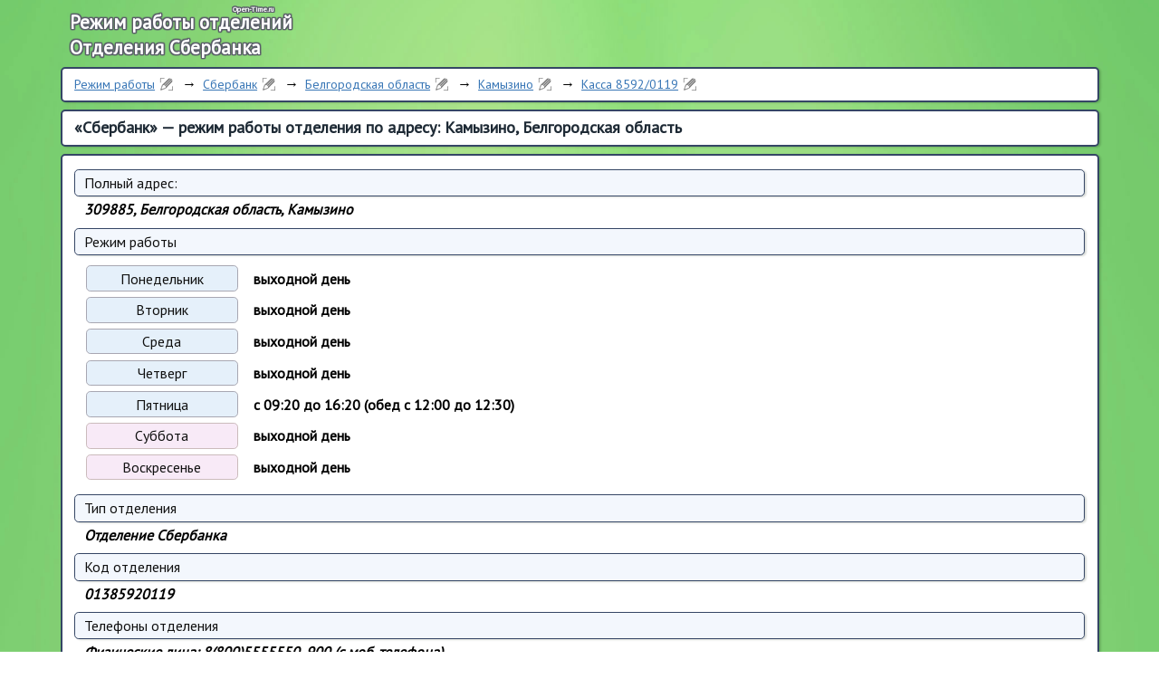

--- FILE ---
content_type: text/html; charset=UTF-8
request_url: http://open-time.ru/sberbank/belgorodskaya/kamyzino/sber-01385920119/
body_size: 1890
content:
<!DOCTYPE html>
<html lang="ru">
<head>
    <link href="https://fonts.googleapis.com/css?family=PT+Sans" rel="stylesheet">
    <title>Сбербанк — отделение по адресу: Камызино, Белгородская область — режим работы</title>
    <meta http-equiv="Content-Type" content="text/html; charset=utf-8">
    <link rel="stylesheet" type="text/css" href="/design/css/pages.css">
    <link rel="apple-touch-icon" sizes="180x180" href="/apple-touch-icon.png">
    <link rel="icon" type="image/png" href="/favicon-32x32.png" sizes="32x32">
    <link rel="icon" type="image/png" href="/favicon-16x16.png" sizes="16x16">
    <link rel="manifest" href="/manifest.json">
    <link rel="mask-icon" href="/safari-pinned-tab.svg">
    <meta name="theme-color" content="#ffffff">
    <meta name="description" content="Касса 8592/0119 (Сбербанк) Камызино, Белгородская область — режим работы отделения, часы работы отделения...">
    <meta name="keywords" content="режим,работы,отделения,Сбербанк,Касса 8592/0119,Камызино,график,отделение,офис,Белгородская,область">
    <script type="text/javascript" src="http://open-time.ru/design/js/script.js"></script>
    <script data-ad-client="ca-pub-3935859539697436" async src="https://pagead2.googlesyndication.com/pagead/js/adsbygoogle.js"></script>
</head>
<body>
<script>
    (function(i,s,o,g,r,a,m){i['GoogleAnalyticsObject']=r;i[r]=i[r]||function(){
            (i[r].q=i[r].q||[]).push(arguments)},i[r].l=1*new Date();a=s.createElement(o),
        m=s.getElementsByTagName(o)[0];a.async=1;a.src=g;m.parentNode.insertBefore(a,m)
    })(window,document,'script','https://www.google-analytics.com/analytics.js','ga');

    ga('create', 'UA-97415013-1', 'auto');
    ga('send', 'pageview');

</script>
<div id="wrapper">
    <div id="top-box">
        <div id="top-box">
            <div id="logo-box">
                <div class="logo-up"><a id="logo-main" href="http://open-time.ru/" title="Режим работы отделений"><span class="l-one">Open-Time.ru</span><span class="l-two">Режим работы отделений</span></a></div>
                <div class="logo-bottom"><a id="logo-org" href="http://open-time.ru/sberbank/" title="Отделения Сбербанка"><span class="l-three">Отделения Сбербанка</span></a></div>
            </div>
            <div id="right-box"></div>
            <div class="clear"></div>
        </div>
    </div>
    <div id="crumb-box">
        <div class="crb"><a class="change-icon" href="/" title="Перейти на главную">Режим работы</a></div>
        <div class="crb-sep">&rarr;</div>
        <div class="crb"><a class="change-icon" href="/" title="Изменить организацию">Сбербанк</a></div>
        <div class="crb-sep">&rarr;</div>
        <div class="crb"><a class="change-icon" href="/sberbank/" title="Изменить регион">Белгородская область</a></div>
        <div class="crb-sep">&rarr;</div>
        <div class="crb"><a class="change-icon" href="/sberbank/belgorodskaya/" title="Изменить насел. пункт">Камызино</a></div>
        <div class="crb-sep">&rarr;</div>
        <div class="crb"><a class="change-icon" href="/sberbank/belgorodskaya/kamyzino/" title="Изменить отделение">Касса 8592/0119</a></div>
        <div class="clear"></div>
    </div>
    <div id="mid-box">
        <h1>«Сбербанк» — режим работы отделения по адресу: Камызино, Белгородская область</h1>
        <div class="content-box">
            <div class="w1"></div>
            <div class="office-full">
    <div class="address-box">
        <div class="l-name">Полный адрес:</div>
        <div class="l-value">309885, Белгородская область, Камызино</div>
        <div class="clear"></div>
    </div>
    <div class="wt-all">
        <h3>Режим работы</h3>
        <div class="wt-box">
            <div class="clear"></div>
            <div class="l-name">Понедельник</div>
            <div class="l-value">выходной день</div>
            <div class="clear"></div>
            <div class="l-name">Вторник</div>
            <div class="l-value">выходной день</div>
            <div class="clear"></div>
            <div class="l-name">Среда</div>
            <div class="l-value">выходной день</div>
            <div class="clear"></div>
            <div class="l-name">Четверг</div>
            <div class="l-value">выходной день</div>
            <div class="clear"></div>
            <div class="l-name">Пятница</div>
            <div class="l-value">с 09:20 до 16:20 (обед с 12:00 до 12:30)</div>
            <div class="clear"></div>
            <div class="not-work l-name">Суббота</div>
            <div class="l-value">выходной день</div>
            <div class="clear"></div>
            <div class="not-work l-name">Воскресенье</div>
            <div class="l-value">выходной день</div>
            <div class="clear"></div>
        </div>
    </div>
    <div class="of-type-box">
        <div class="l-name">Тип отделения</div>
        <div class="l-value">Отделение Сбербанка</div>
        <div class="clear"></div>
    </div>
    <div class="of-code-box">
        <div class="l-name">Код отделения</div>
        <div class="l-value">01385920119</div>
        <div class="clear"></div>
    </div>
    <div class="phone-all">
        <h3>Телефоны отделения</h3>
        <div class="phone-box">
            <div class="l-row">Физические лица: 8(800)5555550, 900  (с моб. телефона)</div>
            <div class="clear"></div>
        </div>
    </div>
</div><div class="w2"></div>
            <div class="clear"></div>
        </div>
    </div>
    <div id="bot-box"><a class="org-linker" title="Подробно об организациях" rel="nofollow" href="/org-list/">Все организации</a><span>open-time.ru &copy; 2026</span><div class="clear"></div></div>
</div>
<script>
    $.backstretch("http://open-time.ru/design/pics/bg1.jpg");
</script>
</body>
</html>

--- FILE ---
content_type: text/html; charset=utf-8
request_url: https://www.google.com/recaptcha/api2/aframe
body_size: 264
content:
<!DOCTYPE HTML><html><head><meta http-equiv="content-type" content="text/html; charset=UTF-8"></head><body><script nonce="1yJ_0zMYcbEe7uDQhcFoGQ">/** Anti-fraud and anti-abuse applications only. See google.com/recaptcha */ try{var clients={'sodar':'https://pagead2.googlesyndication.com/pagead/sodar?'};window.addEventListener("message",function(a){try{if(a.source===window.parent){var b=JSON.parse(a.data);var c=clients[b['id']];if(c){var d=document.createElement('img');d.src=c+b['params']+'&rc='+(localStorage.getItem("rc::a")?sessionStorage.getItem("rc::b"):"");window.document.body.appendChild(d);sessionStorage.setItem("rc::e",parseInt(sessionStorage.getItem("rc::e")||0)+1);localStorage.setItem("rc::h",'1768808088655');}}}catch(b){}});window.parent.postMessage("_grecaptcha_ready", "*");}catch(b){}</script></body></html>

--- FILE ---
content_type: text/css
request_url: http://open-time.ru/design/css/pages.css
body_size: 3275
content:
.clear {
    width: 0;
    height: 0;
	font-size: 0;
	clear: both;
}
.make_bolder {
    font-weight: bolder;
}
html, body, div, span, h1, h2, h3, h4, h5, h6, p, a, img, ol, ul, li, form, label, table, tbody, tfoot, thead, tr, th, td, textarea, input {
    margin: 0;
    padding: 0;
    border: 0;
    vertical-align: baseline;
    font-weight: inherit;
    font-style: inherit;
    font-family: inherit;
    font-size: 100%;
}
table {
    border-collapse: collapse;
    border-spacing: 0;
}
a img {
    border: none;
}
:focus {
	outline: 0;
}
html {
	height: 100%;
}
body {
	color: #000000;
    font: normal 1em 'PT Sans', Arial, Tahoma, Verdana, sans-serif;
}

h1, h2, h3, h4, h5, h6 {
    color: #181818;
    line-height: 1em;
    margin: 0 0 0.28em 0;
    padding: 0;
    font-weight: bolder;
    font-size: 1em;
}
h1 {
	font-size: 1.2em;
}
h2 {
	font-size: 1.12em;
}

a {
    color: #3876b6;
    text-decoration: underline;
}
a:visited {
    color: #3876b6;
}
a:hover, a:active {
    color: #5ca6d4;
    font-weight: bolder;
}

#wrapper {
	margin: auto;
	width: 1147px;
}

#top-box {
    margin: auto;
}
    #logo-box {
        width: 360px;
        height: 74px;
        margin: 0;
        padding: 0;
        outline: 0;
        float: left;
        font: normal 1em 'PT Sans', Arial, Tahoma, Verdana, sans-serif;
    }
        .logo-full {
            display: block;
            width: 360px;
            height: 74px;
            text-decoration: none;
            border: none;
            outline: 0;
            margin: 0;
            padding: 0;
        }
            #full-logo {
                display: block;
                height: 61px;
                width: 340px;
                margin: 13px 0 0 0;
                padding: 0 10px 0 10px;
                text-decoration: none;
                border: none;
                outline: 0;
                color: #ffffff;
                text-shadow:
                        -0 -1px 1px #5c5f6b,
                        0 -1px 1px #5c5f6b,
                        -0 1px 1px #5c5f6b,
                        0 1px 1px #5c5f6b,
                        -1px -0 1px #5c5f6b,
                        1px -0 1px #5c5f6b,
                        -1px 0 1px #5c5f6b,
                        1px 0 1px #5c5f6b,
                        -1px -1px 1px #5c5f6b,
                        1px -1px 1px #5c5f6b,
                        -1px 1px 1px #5c5f6b,
                        1px 1px 1px #5c5f6b,
                        -1px -1px 1px #5c5f6b,
                        1px -1px 1px #5c5f6b,
                        -1px 1px 1px #5c5f6b,
                        1px 1px 1px #5c5f6b;
            }
                #full-logo span.l-one {
                    display: block;
                    font-weight: bolder;
                    text-decoration: none;
                    text-align: left;
                    font-size: 16px;
                    padding: 0;
                    margin: 0;
                    width: 340px;
                    height: 21px;
                    line-height: 21px;
                }
                #full-logo span.l-two {
                    display: block;
                    font-size: 21px;
                    font-weight: bolder;
                    padding: 0;
                    margin: 6px 0 0 0;
                    width: 340px;
                    height: 21px;
                    line-height: 21px;
                }
                #full-logo:visited {
                    border: none;
                }
                #full-logo:hover, #full-logo:active {
                    cursor: pointer;
                    border: none;
                    color: #fff79c;
                    text-shadow:
                        -0 -1px 2px #5c5f6b,
                        0 -1px 2px #5c5f6b,
                        -0 1px 2px #5c5f6b,
                        0 1px 2px #5c5f6b,
                        -1px -0 2px #5c5f6b,
                        1px -0 2px #5c5f6b,
                        -1px 0 2px #5c5f6b,
                        1px 0 2px #5c5f6b,
                        -1px -1px 2px #5c5f6b,
                        1px -1px 2px #5c5f6b,
                        -1px 1px 2px #5c5f6b,
                        1px 1px 2px #5c5f6b,
                        -1px -1px 2px #5c5f6b,
                        1px -1px 2px #5c5f6b,
                        -1px 1px 2px #5c5f6b,
                        1px 1px 2px #5c5f6b;
                }
        .logo-up {
            display: block;
            width: 360px;
            height: 36px;
            text-decoration: none;
            border: none;
            outline: 0;
        }
            #logo-main {
                display: block;
                height: 40px;
                width: 340px;
                padding: 0 10px 0 10px;
                text-decoration: none;
                border: none;
                outline: 0;
                color: #ffffff;
                text-shadow:
                    -0 -1px 1px #5c5f6b,
                    0 -1px 1px #5c5f6b,
                    -0 1px 1px #5c5f6b,
                    0 1px 1px #5c5f6b,
                    -1px -0 1px #5c5f6b,
                    1px -0 1px #5c5f6b,
                    -1px 0 1px #5c5f6b,
                    1px 0 1px #5c5f6b,
                    -1px -1px 1px #5c5f6b,
                    1px -1px 1px #5c5f6b,
                    -1px 1px 1px #5c5f6b,
                    1px 1px 1px #5c5f6b,
                    -1px -1px 1px #5c5f6b,
                    1px -1px 1px #5c5f6b,
                    -1px 1px 1px #5c5f6b,
                    1px 1px 1px #5c5f6b;
            }
                #logo-main span.l-one {
                    font-size: 8px;
                    font-weight: bolder;
                    display: block;
                    margin: 6px 0 0 0;
                    padding: 0 0 0 22.6em;
                    width: 320px;
                    height: 8px;
                    line-height: 8px;
                    text-decoration: none;
                    text-align: left;
                    text-shadow:
                        -0 -1px 0 #5c5f6b,
                        0 -1px 0 #5c5f6b,
                        -0 1px 0 #5c5f6b,
                        0 1px 0 #5c5f6b,
                        -1px -0 0 #5c5f6b,
                        1px -0 0 #5c5f6b,
                        -1px 0 0 #5c5f6b,
                        1px 0 0 #5c5f6b,
                        -1px -1px 0 #5c5f6b,
                        1px -1px 0 #5c5f6b,
                        -1px 1px 0 #5c5f6b,
                        1px 1px 0 #5c5f6b,
                        -1px -1px 0 #5c5f6b,
                        1px -1px 0 #5c5f6b,
                        -1px 1px 0 #5c5f6b,
                        1px 1px 0 #5c5f6b;
                }
                #logo-main span.l-two {
                    font-size: 21px;
                    font-weight: bolder;
                    display: block;
                    margin: 0;
                    width: 340px;
                    height: 21px;
                    line-height: 21px;
                }
                #logo-main:visited {
                    border: none;
                }
                #logo-main:hover, #logo-main:active {
                    cursor: pointer;
                    border: none;
                    color: #fff79c;
                    text-shadow:
                        -0 -1px 1px #5c5f6b,
                        0 -1px 1px #5c5f6b,
                        -0 1px 1px #5c5f6b,
                        0 1px 1px #5c5f6b,
                        -1px -0 1px #5c5f6b,
                        1px -0 1px #5c5f6b,
                        -1px 0 1px #5c5f6b,
                        1px 0 1px #5c5f6b,
                        -1px -1px 1px #5c5f6b,
                        1px -1px 1px #5c5f6b,
                        -1px 1px 1px #5c5f6b,
                        1px 1px 1px #5c5f6b,
                        -1px -1px 1px #5c5f6b,
                        1px -1px 1px #5c5f6b,
                        -1px 1px 1px #5c5f6b,
                        1px 1px 1px #5c5f6b;
                }
        .logo-bottom {
            display: block;
            width: 360px;
            height: 36px;
            text-decoration: none;
            border: none;
            outline: 0;
        }
            #logo-org {
                display: block;
                width: 340px;
                padding: 0 10px 0 10px;
                height: 30px;
                text-decoration: none;
                border: none;
                outline: 0;
                color: #ffffff;
                text-shadow:
                    -0 -1px 1px #5c5f6b,
                    0 -1px 1px #5c5f6b,
                    -0 1px 1px #5c5f6b,
                    0 1px 1px #5c5f6b,
                    -1px -0 1px #5c5f6b,
                    1px -0 1px #5c5f6b,
                    -1px 0 1px #5c5f6b,
                    1px 0 1px #5c5f6b,
                    -1px -1px 1px #5c5f6b,
                    1px -1px 1px #5c5f6b,
                    -1px 1px 1px #5c5f6b,
                    1px 1px 1px #5c5f6b,
                    -1px -1px 1px #5c5f6b,
                    1px -1px 1px #5c5f6b,
                    -1px 1px 1px #5c5f6b,
                    1px 1px 1px #5c5f6b;
            }
                #logo-org span.l-three {
                    font-size: 21px;
                    font-weight: bolder;
                    display: block;
                    margin: 0;
                    width: 360px;
                    height: 21px;
                    line-height: 21px;
                }
                #logo-org:visited {
                    border: none;
                }
                #logo-org:hover, #logo-org:active {
                    cursor: pointer;
                    border: none;
                    color: #fff79c;
                    text-shadow:
                        -0 -1px 1px #484B56,
                        0 -1px 1px #484B56,
                        -0 1px 1px #484B56,
                        0 1px 1px #484B56,
                        -1px -0 1px #484B56,
                        1px -0 1px #484B56,
                        -1px 0 1px #484B56,
                        1px 0 1px #484B56,
                        -1px -1px 1px #484B56,
                        1px -1px 1px #484B56,
                        -1px 1px 1px #484B56,
                        1px 1px 1px #484B56,
                        -1px -1px 1px #484B56,
                        1px -1px 1px #484B56,
                        -1px 1px 1px #484B56,
                        1px 1px 1px #484B56;
                }


#crumb-box {
    margin: 0;
    padding: 0.1em 0.45em 0.18em 0.5em;
    background-color: #ffffff;
    border: 0.1em solid #354665;
    -webkit-border-radius: 5px;
    -moz-border-radius: 5px;
    border-radius: 5px;
    -webkit-box-shadow: 2px 1px 2px 0 rgba(30,50,30,0.2);
    -moz-box-shadow: 2px 1px 2px 0 rgba(30,50,30,0.2);
    box-shadow: 2px 1px 2px 0 rgba(30,50,30,0.2);
}
.crb {
    color: #1d2934;
    height: 30px;
    line-height: 30px;
    display: block;
    padding: 1px 5px 0 6px;
    float: left;
    font-size: 14px;
}
.crb a {
    line-height: 30px;
    min-height: 16px;
    color: #3876b6;
    text-decoration: underline;
}
.crb a.change-icon {
    padding: 0 23px 0 0;
    background: url("http://open-time.ru/design/pics/edit.png") no-repeat 100% 50%;
}
.crb a:visited {
    color: #3876b6;
}
.crb a:hover, .crb a:active {
    color: #5ca6d4;
    font-weight: bolder;
}
.crb-sep {
    display: block;
    float: left;
    width: 19px;
    height: 30px;
    line-height: 30px;
    text-align: center;
}

#mid-box {
    margin-top: 0.5em;
}
#mid-box h1 {
    font-size: 18px;
    color: #1d2934;
    font-weight: bolder;
    padding: 0.52em 0.77em 0.45em 0.77em;
    margin: 0;
    min-height: 20px;
    border: 0.1em solid #354665;
    background-color: #ffffff;
    -webkit-border-radius: 5px;
    -moz-border-radius: 5px;
    border-radius: 5px;
    -webkit-box-shadow: 2px 1px 2px 0 rgba(30,50,30,0.2);
    -moz-box-shadow: 2px 1px 2px 0 rgba(30,50,30,0.2);
    box-shadow: 2px 1px 2px 0 rgba(30,50,30,0.2);
}
#mid-box .content-box {
    margin-top: 0.5em;
    padding: 0.77em 0.77em 0.95em 0.77em;
    border: 0.1em solid #354665;
    background-color: #ffffff;
    -webkit-border-radius: 5px;
    -moz-border-radius: 5px;
    border-radius: 5px;
    -webkit-box-shadow: 2px 1px 2px 0 rgba(30,50,30,0.2);
    -moz-box-shadow: 2px 1px 2px 0 rgba(30,50,30,0.2);
    box-shadow: 2px 1px 2px 0 rgba(30,50,30,0.2);
    color: #141c24;
    min-height: 450px;
}

.w1, .w2, .w3, .w4, .w5, .w6, .w7 {
    display: block;
    width: 970px;
    background-color: #ffffff;
}

#bot-box {
    display: block;
    height: 35px;
    padding: 2px 15px 2px 15px;
}
    #bot-box a {
        display: block;
        float: left;
        font-size: 18px;
        height: 28px;
        line-height: 28px;
        padding: 0 5px 0 5px;
        color: #fbfbfb;
        text-decoration: none;
        text-shadow:
            -0 -1px 1px #83889c,
            0 -1px 1px #83889c,
            -0 1px 1px #83889c,
            0 1px 1px #83889c,
            -1px -0 1px #83889c,
            1px -0 1px #83889c,
            -1px 0 1px #83889c,
            1px 0 1px #83889c,
            -1px -1px 1px #83889c,
            1px -1px 1px #83889c,
            -1px 1px 1px #83889c,
            1px 1px 1px #83889c,
            -1px -1px 1px #83889c,
            1px -1px 1px #83889c,
            -1px 1px 1px #83889c,
            1px 1px 1px #83889c;
    }
    #bot-box a:visited {
        color: #fbfbfb;
    }
    #bot-box a:hover, #bot-box a:active {
        color: #ffffff;
        font-weight: normal;
        text-shadow:
            -0 -1px 2px #696d7d,
            0 -1px 2px #696d7d,
            -0 1px 2px #696d7d,
            0 1px 2px #696d7d,
            -1px -0 2px #696d7d,
            1px -0 2px #696d7d,
            -1px 0 2px #696d7d,
            1px 0 2px #696d7d,
            -1px -1px 2px #696d7d,
            1px -1px 2px #696d7d,
            -1px 1px 2px #696d7d,
            1px 1px 2px #696d7d,
            -1px -1px 2px #696d7d,
            1px -1px 2px #696d7d,
            -1px 1px 2px #696d7d,
            1px 1px 2px #696d7d;
    }
    #bot-box span {
        display: block;
        float: right;
        height: 28px;
        line-height: 28px;
        font-size: 16px;
        color: #f4f4f4;
        padding: 0 5px 0 5px;
    }

#error-page {
    padding: 0.7em 0.55em 0.7em 0.55em;
    line-height: 1em;
}


.industry-name {
    display: block;
    line-height: 1.33em;
    vertical-align: top;
    text-align: left;
    color: #000000;
    border: 1px solid #354665;
    margin: 0.5em 0.12em 0 0.22em;
    padding: 0.25em 0.5em 0.2em 0.55em;
    -webkit-border-top-left-radius: 0.3em;
    -webkit-border-top-right-radius: 0.3em;
    -moz-border-radius-topleft: 0.3em;
    -moz-border-radius-topright: 0.3em;
    border-top-left-radius: 0.3em;
    border-top-right-radius: 0.3em;
    -webkit-box-shadow: 2px 1px 2px 0 rgba(37,55,35,0.18);
    -moz-box-shadow: 2px 1px 2px 0 rgba(37,55,35,0.18);
    box-shadow: 2px 1px 2px 0 rgba(37,55,35,0.18);
    background-color: #e7f1fe;
    font-weight: bolder;
    font-style: italic;
}
.orgs-box {
    display: block;
    line-height: 1.33em;
    vertical-align: top;
    text-align: left;
    color: #000000;
    border-left: 1px solid #354665;
    margin: 0 0.12em 0 0.22em;
    padding: 0.25em 0.45em 0.2em 0.45em;
}
    .org-link {
        display: block;
        margin: 0 0.1em 0 0.22em;
        padding: 0.35em 0.2em 0.2em 0.2em;
    }
        .org-link a {
            display: block;
            margin: 0.3em 0.25em 0.2em 0.25em;
            color: #3876b6;
            padding: 0.2em 0.3em 0.2em 0.3em;
            line-height: 1.2em;
        }
        .org-link a:visited {
            color: #3876b6;
        }
        .org-link a:hover, .org-link a:active {
            color: #5ca6d4;
        }


.org-box {
    display: block;
    line-height: 1.33em;
    vertical-align: top;
    text-align: left;
    color: #000000;
    border-left: 1px solid #354665;
    margin: 0.22em 0.12em 0 0.22em;
    padding: 0;
}
    .org-box .o-line {
        display: block;
        padding: 0.35em 0.6em 0.33em 0.6em;
        margin: 0;
        font-weight: bolder;
        border-top: 1px solid #354665;
        border-right: 1px solid #354665;
        border-bottom: 1px solid #354665;
        -webkit-border-top-right-radius: 0.3em;
        -webkit-border-bottom-right-radius: 0.3em;
        -moz-border-radius-topright: 0.3em;
        -moz-border-radius-bottomright: 0.3em;
        border-top-right-radius: 0.3em;
        border-bottom-right-radius: 0.3em;
        -webkit-box-shadow: 2px 1px 2px 0 rgba(37,55,35,0.18);
        -moz-box-shadow: 2px 1px 2px 0 rgba(37,55,35,0.18);
        box-shadow: 2px 1px 2px 0 rgba(37,55,35,0.18);
        background-color: #f3f7fd;
    }
        .org-box .o-line span.org-title {
            margin: 0;
            padding: 0;
            line-height: 1.33em;
            text-align: left;
            color: #101010;
        }
    .org-box .l-name {
        display: block;
        padding: 0.25em 0.6em 0.23em 0.1em;
        margin: 0.35em 0.35em 0 0.85em;
        font-weight: bolder;
        border-bottom: 1px solid #354665;
        font-style: italic;
    }
    .org-box .l-value {
        display: block;
        padding: 0.25em 0.6em 0.23em 0.6em;
        margin: 0.35em 0 0 0.35em;
        font-weight: normal;
    }
    .org-box .org-img {
        height: 630px;
        width: 1080px;
        padding: 0;
        margin: 0.55em 0 0 0.95em;
        border: 1px solid #354665;
        -webkit-box-shadow: 2px 1px 2px 0 rgba(37,55,35,0.18);
        -moz-box-shadow: 2px 1px 2px 0 rgba(37,55,35,0.18);
        box-shadow: 2px 1px 2px 0 rgba(37,55,35,0.18);
    }


.link-s {
    display: block;
    line-height: 1.33em;
    vertical-align: top;
    text-align: left;
    color: #000000;
    margin: 0 0.22em 0 0.22em;
    padding: 0;
    border-left: 1px solid #354665;
}
    .link-s .marker-s {
        display: block;
        text-align: left;
        margin: 0.6em 0 0 0;
        padding: 0.3em 0.67em 0.3em 0.67em;
        border-bottom: 1px solid #354665;
        width: 1.6em;
        font-weight: bolder;
        font-style: italic;
    }
    .link-s span.marker-main {
        width: 15em;
    }
    .link-s a {
        display: inline-block;
        margin: 0.4em 0 0.4em 0;
        padding: 0.25em 0.4em 0.15em 0.9em;
        color: #3671af;
        line-height: 1.2em;
    }
    .link-s a:visited {
        color: #3671af;
    }
    .link-s a:hover, .link-s a:active {
        color: #59a3d4;
    }


.office-short {
    display: block;
    position: relative;
    float: left;
    width: 540px;
    line-height: 1.33em;
    vertical-align: top;
    text-align: left;
    color: #000000;
    margin: 0.3em 0.75em 0.75em 0.25em;
    padding: 0;
    border: 1px solid #354665;
    -webkit-border-radius: 0.3em;
    -moz-border-radius: 0.3em;
    border-radius: 0.3em;
    -webkit-box-shadow: 2px 1px 2px 0 rgba(37,55,35,0.18);
    -moz-box-shadow: 2px 1px 2px 0 rgba(37,55,35,0.18);
    box-shadow: 2px 1px 2px 0 rgba(37,55,35,0.18);
}
    .office-short a:first-of-type {
        display: block;
        min-height: 2.45em;
        vertical-align: middle;
        border-top: none;
        border-bottom: 1px solid #354665;
        text-decoration: none;
        margin: 0.4em 0 0.4em 0;
        padding: 0.1em 0.4em 0.35em 0.75em;
        color: #3671af;
        line-height: 1.2em;
        font-style: italic;
        font-size: 1.1em;
    }
    .office-short a {
        display: block;
        border-top: 1px solid #354665;
        border-bottom: none;
        text-decoration: underline;
        font-style: italic;
        margin: 0.4em 0 0.4em 0;
        padding: 0.4em 0.4em 0.12em 0.9em;
        color: #3671af;
        line-height: 1.2em;
    }
    .office-short a:visited {
        color: #3671af;
    }
    .office-short a:hover, .office-short a:active {
        color: #59a3d4;
    }

    .office-short table.short-work-time {
        font-style: italic;
        margin: 0.45em 0 0.45em 0.5em;
        color: #101010;
        border-collapse: separate;
        width: 100%;
        border-spacing: 0.3em;
    }
        .office-short table.short-work-time tr {

        }
            .office-short table.short-work-time tr td.swt-left {
                font-size: 0.8em;
                width: 3em;
                color: #101010;
                font-style: italic;
                text-align: center;
                font-weight: bolder;
                vertical-align: middle;
                border: 1px solid #b9b8c4;
                background-color: #e3ecf7;
                padding: 0.06em 0.2em 0.06em 0.14em;
            }
            .office-short table.short-work-time tr td.swt-right {
                display: block;
                text-align: left;
                color: #000000;
                vertical-align: middle;
                border: 1px solid transparent;
                padding: 0.06em 0.2em 0.06em 0.5em;
                font-style: normal;
            }
            .office-short table.short-work-time tr td.not-work {
                border: 1px solid #cbbbbc;
                background-color: #f8eaf7;
            }


.office-full {
    display: block;
    margin: 0.2em 0.1em 0.1em 0.1em;
    padding: 0;
}
    .l-row {

    }
    .l-name {

    }
    .l-value {

    }

    .address-box {
        color: #000000;
        margin: 0;
        padding: 0 0 0.4em 0;
    }
        .address-box .l-name {
            padding: 0.25em 0.6em 0.23em 0.6em;
            margin: 0;
            display: block;
            line-height: 1.33em;
            text-align: left;
            color: #101010;
            border: 1px solid #354665;
            background-color: #f3f7fd;
            -webkit-border-radius: 0.3em;
            -moz-border-radius: 0.3em;
            border-radius: 0.3em;
            -webkit-box-shadow: 2px 1px 2px 0 rgba(37,55,35,0.18);
            -moz-box-shadow: 2px 1px 2px 0 rgba(37,55,35,0.18);
            box-shadow: 2px 1px 2px 0 rgba(37,55,35,0.18);
        }
        .address-box .l-value {
            color: #000000;
            padding: 0.25em 0.65em 0.23em 0.7em;
            margin: 0;
            font-style: italic;
            font-weight: bolder;
        }
    .wt-all {
        margin: 0;
        padding: 0 0 0.4em 0;
        color: #000000;
    }
        .wt-all h3 {
            font-weight: normal;
            display: block;
            line-height: 1.33em;
            text-align: left;
            color: #101010;
            padding: 0.25em 0.6em 0.23em 0.6em;
            margin: 0;
            border: 1px solid #354665;
            background-color: #f3f7fd;
            -webkit-border-radius: 0.3em;
            -moz-border-radius: 0.3em;
            border-radius: 0.3em;
            -webkit-box-shadow: 2px 1px 2px 0 rgba(37,55,35,0.18);
            -moz-box-shadow: 2px 1px 2px 0 rgba(37,55,35,0.18);
            box-shadow: 2px 1px 2px 0 rgba(37,55,35,0.18);
        }
        .wt-all .wt-box {
            margin: 0;
            padding: 0.3em 0.3em 0.6em 0;
            color: #000000;
        }
            .wt-all .wt-box .l-name {
                display: block;
                float: left;
                line-height: 1.25em;
                width: 10em;
                color: #101010;
                text-align: center;
                border: 1px solid #a8a7b2;
                background-color: #e5f0fa;
                padding: 0.2em;
                -webkit-border-radius: 0.3em;
                -moz-border-radius: 0.3em;
                border-radius: 0.3em;
                margin: 0.4em 0 0 0.8em;
                vertical-align: middle;
            }
            .wt-all .wt-box .l-value {
                display: block;
                float: left;
                line-height: 1.25em;
                text-align: left;
                color: #000000;
                border: 1px solid transparent;
                font-style: normal;
                font-weight: bolder;
                padding: 0.2em;
                margin: 0.4em 0 0 0.8em;
                vertical-align: middle;
            }
            .wt-all .wt-box .not-work {
                border: 1px solid #cbbbbc;
                background-color: #f8eaf7;
            }
            .wt-all .wt-box .l-row {
                display: block;
                clear: both;
                line-height: 1.25em;
                text-align: left;
                color: #000000;
                font-style: italic;
                font-weight: normal;
                padding: 0.2em;
                margin: 0.4em 0 0 0.8em;
                vertical-align: middle;
            }
            .box-subtitle {
                font-weight: bolder;
                font-style: normal;
            }

    .of-type-box {
        margin: 0;
        padding: 0 0 0.4em 0;
        color: #000000;
    }
        .of-type-box .l-name {
            padding: 0.25em 0.6em 0.23em 0.6em;
            margin: 0;
            display: block;
            line-height: 1.33em;
            text-align: left;
            color: #101010;
            border: 1px solid #354665;
            background-color: #f3f7fd;
            -webkit-border-radius: 0.3em;
            -moz-border-radius: 0.3em;
            border-radius: 0.3em;
            -webkit-box-shadow: 2px 1px 2px 0 rgba(37,55,35,0.18);
            -moz-box-shadow: 2px 1px 2px 0 rgba(37,55,35,0.18);
            box-shadow: 2px 1px 2px 0 rgba(37,55,35,0.18);
        }
        .of-type-box .l-value {
            color: #000000;
            margin: 0;
            padding: 0.25em 0.65em 0.23em 0.7em;
            font-style: italic;
            font-weight: bolder;
        }
    .of-code-box, .metro-box {
        margin: 0;
        padding: 0 0 0.4em 0;
        color: #000000;
    }
        .of-code-box .l-name, .metro-box .l-name {
            padding: 0.25em 0.6em 0.23em 0.6em;
            margin: 0;
            display: block;
            line-height: 1.33em;
            text-align: left;
            color: #101010;
            border: 1px solid #354665;
            background-color: #f3f7fd;
            -webkit-border-radius: 0.3em;
            -moz-border-radius: 0.3em;
            border-radius: 0.3em;
            -webkit-box-shadow: 2px 1px 2px 0 rgba(37,55,35,0.18);
            -moz-box-shadow: 2px 1px 2px 0 rgba(37,55,35,0.18);
            box-shadow: 2px 1px 2px 0 rgba(37,55,35,0.18);
        }
        .of-code-box .l-value, .metro-box .l-value {
            color: #000000;
            margin: 0;
            padding: 0.25em 0.65em 0.23em 0.7em;
            font-style: italic;
            font-weight: bolder;
        }

    .phone-all {
        margin: 0;
        padding: 0 0 0.4em 0;
        color: #000000;
    }
        .phone-all h3 {
            font-weight: normal;
            display: block;
            line-height: 1.33em;
            vertical-align: top;
            text-align: left;
            color: #101010;
            padding: 0.25em 0.6em 0.23em 0.6em;
            margin: 0;
            border: 1px solid #354665;
            background-color: #f3f7fd;
            -webkit-border-radius: 0.3em;
            -moz-border-radius: 0.3em;
            border-radius: 0.3em;
            -webkit-box-shadow: 2px 1px 2px 0 rgba(37,55,35,0.18);
            -moz-box-shadow: 2px 1px 2px 0 rgba(37,55,35,0.18);
            box-shadow: 2px 1px 2px 0 rgba(37,55,35,0.18);
        }
        .phone-all .phone-box {
            margin: 0;
            padding: 0.25em 0.65em 0.23em 0.7em;
            display: block;
            font-style: italic;
            font-weight: bolder;
        }


--- FILE ---
content_type: text/plain
request_url: https://www.google-analytics.com/j/collect?v=1&_v=j102&a=1616533789&t=pageview&_s=1&dl=http%3A%2F%2Fopen-time.ru%2Fsberbank%2Fbelgorodskaya%2Fkamyzino%2Fsber-01385920119%2F&ul=en-us%40posix&dt=%D0%A1%D0%B1%D0%B5%D1%80%D0%B1%D0%B0%D0%BD%D0%BA%20%E2%80%94%20%D0%BE%D1%82%D0%B4%D0%B5%D0%BB%D0%B5%D0%BD%D0%B8%D0%B5%20%D0%BF%D0%BE%20%D0%B0%D0%B4%D1%80%D0%B5%D1%81%D1%83%3A%20%D0%9A%D0%B0%D0%BC%D1%8B%D0%B7%D0%B8%D0%BD%D0%BE%2C%20%D0%91%D0%B5%D0%BB%D0%B3%D0%BE%D1%80%D0%BE%D0%B4%D1%81%D0%BA%D0%B0%D1%8F%20%D0%BE%D0%B1%D0%BB%D0%B0%D1%81%D1%82%D1%8C%20%E2%80%94%20%D1%80%D0%B5%D0%B6%D0%B8%D0%BC%20%D1%80%D0%B0%D0%B1%D0%BE%D1%82%D1%8B&sr=1280x720&vp=1280x720&_u=IEBAAEABAAAAACAAI~&jid=1534955064&gjid=470221902&cid=1105633040.1768808087&tid=UA-97415013-1&_gid=794188736.1768808087&_r=1&_slc=1&z=1350621966
body_size: -449
content:
2,cG-467ZBTBGZ3